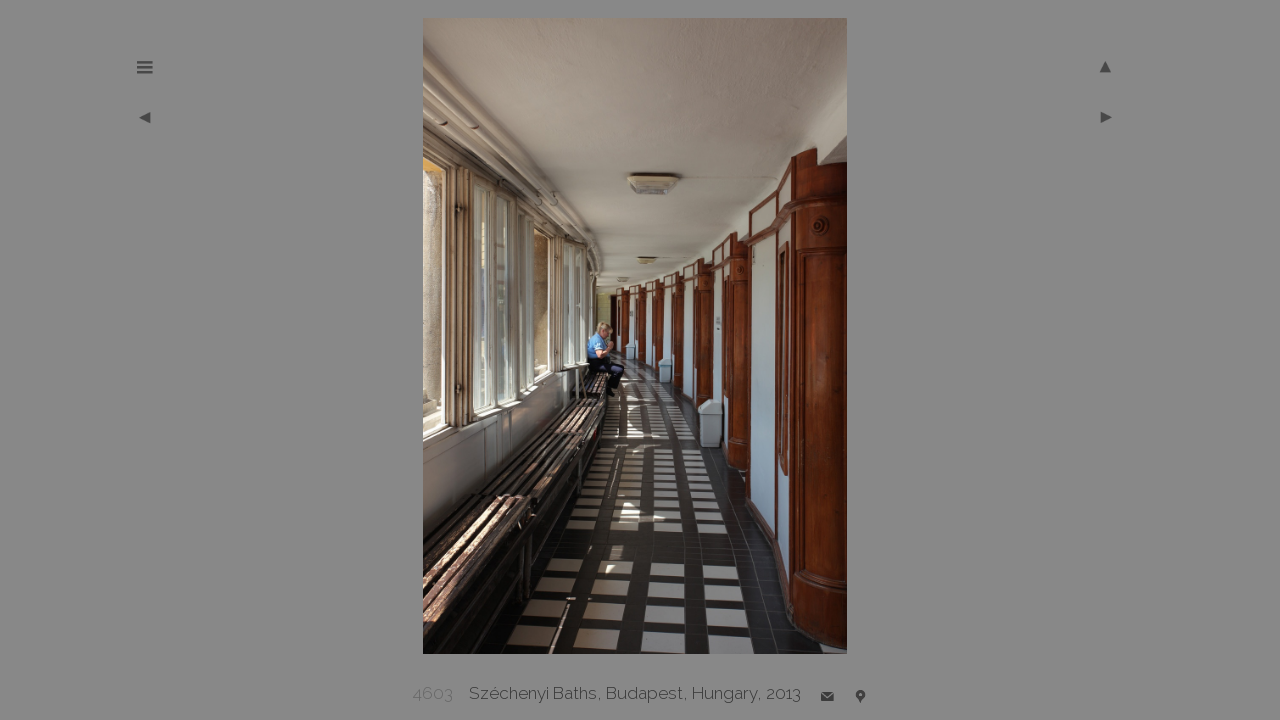

--- FILE ---
content_type: text/html; charset=UTF-8
request_url: https://billhocker.com/album.php?id=4603
body_size: 3371
content:

 

<!DOCTYPE HTML >
<HTML lang="en">
<HEAD>
<Title>Bill Hocker | Hungary | Budapest Baths | 4603</title>
<LINK REL="shortcut icon" HREF="/images/menuB.ico">
<LINK REL="apple-touch-icon" HREF="/images/appiconB.jpg">
<meta name="description" content="An archive of images from a lifetime of travel">

<meta property="og:title" content="Bill Hocker | Photographs">
<meta property="og:description" content="An archive of images from a lifetime of travel">
<meta property="og:image" content="https://billhocker.com/og-image.png">
<meta property="og:url" content="https://billhocker.com">
<meta name="twitter:title" content="Bill Hocker | Photographs">
<meta name="twitter:description" content="An archive of images from a lifetime of travel">
<meta name="twitter:url" content="https://billhocker.com/twitter-image.png">
<meta name="twitter:card" content="summary">


 
<meta name="viewport" content="width=device-width"><meta name="verify-v1" content="c/3sDMIjBMNl19McQUzZqPwq6RbSfGApRKA3MyCMIx4=">
<link href='https://fonts.googleapis.com/css?family=Raleway:300' rel='stylesheet' type='text/css' />

<!-- Global site tag (gtag.js) - Google Analytics -->

	<script async src="https://www.googletagmanager.com/gtag/js?id=UA-93356203-1"></script>
	<script>
	  window.dataLayer = window.dataLayer || [];
	  function gtag(){dataLayer.push(arguments);}
	  gtag('js', new Date());
		gtag('config', 'UA-93356203-1');
	</script>

<script src="https://code.jquery.com/jquery-1.12.4.min.js"></script>
<script>
	$(window).on('load', function() { //$(document).ready(
		 //function(){
			$("a.go").click(function(event){
				event.preventDefault();
				linkLocation = this.href;
				$("#contents").fadeOut(400,redirectPage); 
				$("#lgphoto").fadeOut(400,redirectPage); 
				$("#caption").fadeOut(400,redirectPage); 
	
				function redirectPage() {
					window.location = (linkLocation);
				}
			});
			$("#contents").fadeIn(700);
			$("#lgphoto").fadeIn(700);
			$("#caption").fadeIn(700);
		//$(document).ready(resized);
		}
	);
</script>

<script>
	
	function onkeyevent(event){
		if(event.shiftKey==1){
			window.location.href="/update.php?id=4603";
			return;
		}else{
			return false;
		 }
  	}
  	
	

	function showhide(id) {
		 if(document.getElementById) {
			if(document.getElementById(id).style.display != "none"){document.getElementById(id).style.display = "none";}
			else{document.getElementById(id).style.display = "block";}
			//return false;
		}
	}
	
	function show(id) {
		 if(document.getElementById) {
			document.getElementById(id).style.display = "block";
			//return false;
		}
	}
	function hide(id) {
		if(document.getElementById) {
			document.getElementById(id).style.display = "none";
		}
	}

	function enlarge(){
		window.location.href="/photo.php?id=4603";
	}
	
	function downloadoriginal(lgsrc){
		var yesno=confirm("Original digital images and transparency scans may benefit from sharpening prior to printing.  Also original transparency scans may still have dust spots that may show up in printing. ");
		 if(yesno==true){
		 window.location.href="/"+lgsrc;
		 }
	}
	function zoomed(e){
		var obj=document.getElementById('lgphoto');
		var xoffset=$("#lgphoto").offset().left-document.body.scrollLeft;
		var yoffset=$("#lgphoto").offset().top;
		var rect = obj.getBoundingClientRect();
		var rectw= "1000"/rect.width;
		var recth= "1500"/rect.height;
		if(!e) e=window.event;
		var xleft=Math.round((-e.clientX+xoffset)*rectw)+150;
		var ytop=Math.round((-e.clientY+yoffset)*recth)+75;
		document.getElementById("bigimg").style.left = xleft+"px";
		document.getElementById("bigimg").style.top = ytop+"px";
		document.getElementById("zoombox").style.left =window.innerWidth/2-160+"px";
		show("zoombox");
	}
	
</script>




<style>
	html { overflow-y: scroll; }
	input{font-family:sans-serif,arial;}
	textarea {font-family:sans-serif,arial;}
	body{background-color:#888;color:#353535;} 
	
	li {display:inline-block;}
	#anchor {scroll-margin-top:100px; scroll-snap-margin-top:100px;}
	/*#anchor{ margin-top:-150px;padding-bottom:150px;}*/
	#mount {border-left:1px solid #555;border-top:1px solid #555;margin:auto;margin-top:-4px;font-family:raleway, sans-serif;font-size:16px;min-height:205px;}
	 #mount {width:190px;}	
	ul {margin-left:-42px;}
	#thumbs{position:relative;margin:auto;text-align:center;max-width:820px;border:px solid blue;}
	
	#main {position:absolute;text-align:center; margin:auto;left:0px; right:0px;padding:0px 10px 10px 0px;top:0px;height:93%;border:0px solid white;font-size:17px;line-height17px;}
	#contents {position:relative;text-align:center;min-width:390px;max-width:100%;margin:auto; padding:3px;display:none;border:0px solid red;}	
	#menu {position:absolute;top:50px;left:8%;width:80px;background-color:#888;text-align:left;padding-left:10px;border:1px solid #555;display:none;z-index:6;line-height:25px;}
	#menubtn {position:absolute;top:50px;left:10%;z-index:7;width:35px;}
	#logo {position:relative;text-align:center;width:400px;color:#aaa;margin:auto;top:15px;border:0px solid white;}
	#lgphoto{position:relative;height:95%;margin:auto;margin-top:-22px;z-index:1;overflow:auto;display:none;border:0px solid blue;}
		#caption {position:absolute;width:100%;top:98%;margin:auto;text-align:center;display:none;}
	#share {position:absolute;width:140px;top:80px;left:84%;border:0px;}
	#btn,#btn4 {position:absolute;width:35px;top:50px;left:85%;border:0px;}
	#btnA {position:absolute;width:50px;top:45px;left:84%;height:50px;border:0px solid #fff;}
	#prevbtn,#btn1 {position:absolute;width:35px;top:100px;left:10%; border:0px solid white;}
	#prevbtnA {position:absolute;width:100px;top:100px;left:4%;height:70%;border:0px solid #aaa;}
	#nextbtn,#btn2 {position:absolute;width:35px;top:100px;left:85%;border:0px solid white;}
	#nextbtnA {position:absolute;width:100px;top:100px;left:80%;height:70%;border:0px solid #fff;}
	#enlargebtn {position:absolute;width:150px;height:150px;top:43%;left:45%;border:0px solid #fff;z-index:4;}
	#btn3 {position:absolute;width:35px;display:none;border:0px;left:20%;margin-top:20px;}
	#text {max-width:775px;margin:auto;color:#353535}
	.main{font-family:raleway, sans-serif;text-align:center; color:#353535}
	p{font-family:raleway, sans-serif;}
	a:link {color:#353535;text-decoration: none;}
	a.caption:link{text-decoration:underline;color: #353535}
	a.mount:hover {color:#fff;}
	
	a.main:link {text-decoration:underline;}
	a.main:visited {text-decoration: underline;}
	a.main:hover {color:#fff;text-decoration: none;}
	
	a:visited {color:#353535;text-decoration: none;}
	a:hover {text-decoration: none;color:#fff;}
	a:active {color:#fff;text-decoration: none;}
	u:hover {color:#fff;text-decoration: none;}
	u {text-decoration:none;border-bottom:1px solid #666;}
    .u{text-decoration:underline;text-decoration-thickness: .5px; text-decoration-color:#aaa;}
	</style>



</HEAD><BODY >
<div id="main" >
	<!--<a class="go" href="/" onclick="onkeyevent(event)"></a>-->
	
	<a  class= "go"   href="https://billhocker.com">
	<div id="logo" style="font-family:raleway;color:#aaa;">
	
		<span style="font-size:34px;">B</span><span style="font-size:27px;">ILL</span>
		<span style="font-size:34px;">H</span><span style="font-size:27px;">OCKER &nbsp;Photographs</span>
				</div>
	</a>
	

	<a href="javascript:showhide('menu');"><img src="/btn/menubig.gif" alt="menu" id="menubtn" style="onmouseover="javascript:show('menu')" ></a>
	<div id="menu" style="display:none;"  onmouseover="javascript:show('menu')" onmouseout="javascript:hide('menu')">
		<br><p><a class="go" href="http://billhocker.com/album.php?a=home">Home</a><br>
		
		<a class="go" href="http://billhocker.com/album.php?a=places">Places</a><br>
		<a class="go" href="http://billhocker.com/album.php?a=subjects">Subjects</a><br>
		<a class="go" href="http://billhocker.com/album.php?a=favorites">Favorites</a><br>
		<a class="go" href="http://billhocker.com/album.php?a=bcco">BCCO</a><br>
		<a class="go" href="http://billhocker.com/album.php?a=latest">Latest</a><br>
		<a class="go" href="http://billhocker.com/album.php?a=search">Search</a><br>
		<a class="go" href="http://billhocker.com/album.php?a=notes">Notes</a><br>
		<a class="go" href="http://billhocker.com/album.php?a=links">Links</a><br>
		
	</div>

	 <img  id="btn4" src= "/btn/wuparrow.gif"  alt="up" style="z-index:3;display:none;">
	 <img  id="btn"  src= "/btn/upbig.gif" alt="up" style="z-index:2;">
	  <a class="go" HREF="album.php?a=hungary2#4603" >	 <div class="go"  id="btnA" style="z-index:4" onmouseover="javascript:show('btn4')" onmouseout="javascript:hide('btn4')"><p style="position:relative;right:45px;"></p></div>

		
		<img id="btn2" src= "btn/wnextbig.gif" alt="next" style="z-index:3;display:none;">
		<img  id="nextbtn"  src= "btn/nextbig.gif" alt="next" style="z-index:2;">
		</a><a class="go" HREF="album.php?id=4377"><div class="go"  id="nextbtnA" style="z-index:4" onmouseover="javascript:show('btn2')"   onmouseout="javascript:hide('btn2')"></div></a>
		
				
		<img  id="btn1" src= "btn/wprevbig.gif" style="z-index:3;display:none;">
		<img  id="prevbtn"  src= "btn/prevbig.gif" style="z-index:2;"></a>
		<a class="go" HREF="album.php?id=4352"><div class="go"  id="prevbtnA" style="z-index:4;" onmouseover="javascript:show('btn1')" onmouseout="javascript:hide('btn1')"></div></a>
		
		
								<a  target="photo" HREF="photo.php?id=4603" onmousemove ="javascript:zoomed(event)" >
			<div id="enlargebtn"  onmouseover="javascript:show('btn3')" onmouseout="javascript:hide('btn3')"><img id="btn3" src="/btn/wenlargebig.gif" style="width:45px;z-index:3;display:none;"></div>
			</a>
						<img SRC="/hungary/bathspano3.jpg" style="width:1px;height:1px;display:none;">
			<img SRC="/hungary/changingrooms3.jpg" style="width:1px;height:1px;display:none;">
			<IMG id="lgphoto" SRC="/hungary/attendant3.jpg" style="max-width:1000;max-height:1500;" alt="bill-hocker-széchenyi-baths-budapest-hungary-2013"   >
		 
		
		
				
		<div id="caption">
			<p><a href="javascript:showhide('exif')"><font style="color:#666;">4603</font></a> &nbsp;&nbsp;  Széchenyi Baths, 
Budapest, Hungary, 2013			&nbsp;&nbsp;&nbsp;<a  href="mailto:?subject=Bill Hocker Photo: Széchenyi Baths, 
Budapest, Hungary, 2013&body=%0dThis Photo may be of interest to you:%0d%0d https://billhocker.com/album.php?id=4603%0d%0dSzéchenyi Baths, 
Budapest, Hungary, 2013%0d%0d ">			<img src="/btn/email.png" height=13 valign=bottom ></a>&nbsp;&nbsp;&nbsp;
			 &nbsp;<a  target= "map"  href="/map.php?q=47.519153,19.082426&c=Széchenyi Baths, 
Budapest, Hungary, 2013"><img src="/btn/mapit.gif" height=13 valign=bottom ></a>		
			<div id="exif" style="display:none;font-family:raleway, sans-serif;color:#666;margin-top:-10px;">
				Canon  5D Mark II, @40mm, 1/80sec, f/8.0,  100iso				&nbsp;&nbsp;&nbsp;<a target="photo" style="color:#555;" href="/photo.php?id=4603&loc=hungary/attendant5.jpg"> view full-res</a> 
			</div>
		</div>
		
		
					
		<div id="nextimage" style="position:relative;overflow:hidden;max-width:1px;max-height:1px;">
		</div>	
		</p><br>
		
<!--</div>-->

</div>
</BODY></HTML>